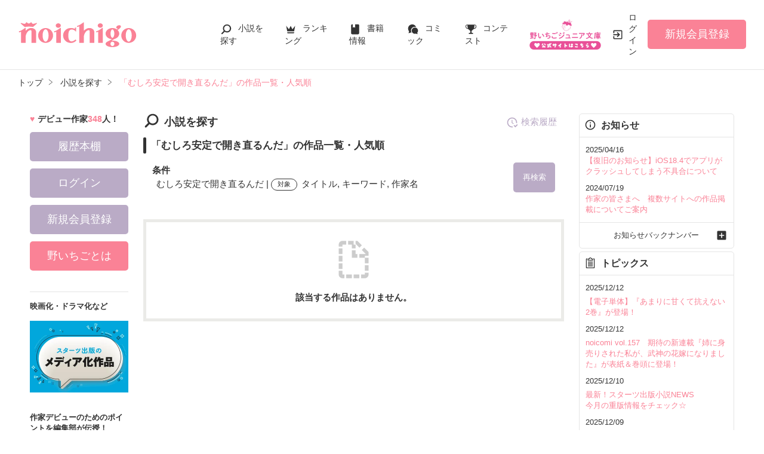

--- FILE ---
content_type: text/html; charset=UTF-8
request_url: https://www.no-ichigo.jp/search/book?word=%E3%82%80%E3%81%97%E3%82%8D%E5%AE%89%E5%AE%9A%E3%81%A7%E9%96%8B%E3%81%8D%E7%9B%B4%E3%82%8B%E3%82%93%E3%81%A0
body_size: 10297
content:
<!doctype html>
<html lang="ja">
<head>
<meta charset="utf-8">
<meta http-equiv="X-UA-Compatible" content="IE=edge">


<title>「むしろ安定で開き直るんだ」の作品一覧・人気順で無料で読む | 野いちご</title>
<meta name="viewport" content="width=device-width, initial-scale=1.0, minimum-scale=1.0, maximum-scale=1.0, user-scalable=no">
<meta data-vmid="description" name="description" content="「むしろ安定で開き直るんだ」の小説一覧です。">
<meta data-vmid="keywords" name="keywords" content="「むしろ安定で開き直るんだ」の作品一覧・人気順">
<meta name="msvalidate.01" content="8E7C6F27613B75E5C79D85209D89F902">
<meta name="language" content="ja">
<link rel="apple-touch-icon-precomposed" href="https://www.no-ichigo.jp/assets/1.0.761/img/apple-touch-icon.png">
<link rel="shortcut icon" href="https://www.no-ichigo.jp/assets/1.0.761/img/favicon.ico">
<meta property="og:locale" content="ja_JP">
<meta data-vmid="og:title" property="og:title" content="「むしろ安定で開き直るんだ」の作品一覧・人気順で無料で読む | 野いちご">
<meta data-vmid="og:description" property="og:description" content="「むしろ安定で開き直るんだ」の小説一覧です。">
<meta property="og:image" content="https://www.no-ichigo.jp/assets/1.0.761/img/og_image.jpg">
<meta data-vmid="og:url" property="og:url" content="https://www.no-ichigo.jp/search/book?word=%E3%82%80%E3%81%97%E3%82%8D%E5%AE%89%E5%AE%9A%E3%81%A7%E9%96%8B%E3%81%8D%E7%9B%B4%E3%82%8B%E3%82%93%E3%81%A0&amp;search_targets%5B%5D%5B0%5D=1&amp;search_targets%5B%5D%5B1%5D=2&amp;search_targets%5B%5D%5B2%5D=4">
<meta name="twitter:card" content="summary">
<meta name="twitter:site" content="@noichigo_edit">
<meta name="twitter:title" content="「むしろ安定で開き直るんだ」の作品一覧・人気順で無料で読む | 野いちご">
<meta name="twitter:image" content="https://www.no-ichigo.jp/assets/1.0.761/img/og_image.jpg">
<meta name="referrer" content="origin-when-cross-origin">

<link data-vmid="canonical" rel="canonical" href="https://www.no-ichigo.jp/search/book?word=%E3%82%80%E3%81%97%E3%82%8D%E5%AE%89%E5%AE%9A%E3%81%A7%E9%96%8B%E3%81%8D%E7%9B%B4%E3%82%8B%E3%82%93%E3%81%A0&amp;search_targets%5B%5D%5B0%5D=1&amp;search_targets%5B%5D%5B1%5D=2&amp;search_targets%5B%5D%5B2%5D=4">

<!-- Google Tag Manager -->
<script>(function(w,d,s,l,i){w[l]=w[l]||[];w[l].push({'gtm.start':
new Date().getTime(),event:'gtm.js'});var f=d.getElementsByTagName(s)[0],
j=d.createElement(s),dl=l!='dataLayer'?'&l='+l:'';j.async=true;j.src=
'https://www.googletagmanager.com/gtm.js?id='+i+dl+'&gtm_auth=VHhGhhKX_0Wlr08UgPj8zw&gtm_preview=env-2&gtm_cookies_win=x';f.parentNode.insertBefore(j,f);
})(window,document,'script','dataLayer','GTM-TP73CWS');</script>
<!-- End Google Tag Manager -->

<link href="https://www.no-ichigo.jp/assets/1.0.761/css/reset.css" rel="stylesheet">
<link href="https://www.no-ichigo.jp/assets/1.0.761/css/main.css" rel="stylesheet">
<script async src="https://pagead2.googlesyndication.com/pagead/js/adsbygoogle.js?client=ca-pub-3500150353809532"
     crossorigin="anonymous"></script>
</head>

<body id=pcLayout class="pc-web">

    <!-- Google Tag Manager (noscript) -->
<noscript><iframe src="https://www.googletagmanager.com/ns.html?id=GTM-TP73CWS&gtm_auth=VHhGhhKX_0Wlr08UgPj8zw&gtm_preview=env-2&gtm_cookies_win=x"
height="0" width="0" style="display:none;visibility:hidden"></iframe></noscript>
<!-- End Google Tag Manager (noscript) -->

    <div id="fb-root"></div>
    <script async defer src="https://connect.facebook.net/ja_JP/sdk.js#xfbml=1&version=v6.0"></script>

    <div id="wrapper">
        
                    <!-- NOICHIGO HEADER START -->
<header id="header">
    <div class="headerLogo">
        
        <h1>
            <a href="https://www.no-ichigo.jp"><img src="https://www.no-ichigo.jp/assets/1.0.761/img/logo.svg" alt="「むしろ安定で開き直るんだ」の作品一覧・人気順で無料で読む | 野いちご"></a>
        </h1>
    </div>
    <div class="headerBtn"><span></span><span></span><span></span>
        <p>メニュー</p>
    </div>

    <nav class="headerNav">
        <div class="navListA">
            <ul>
                <li class="icn_search"><a href="https://www.no-ichigo.jp/search">小説を探す</a></li>
                <li class="icn_crown"><a href="https://www.no-ichigo.jp/ranking">ランキング</a></li>
                <li class="icn_bookshelf"><a href="https://www.no-ichigo.jp/reader/history">履歴本棚</a></li>
                <li class="icn_book"><a href="https://www.no-ichigo.jp/bookstore">書籍情報</a></li>
                <li class="icn_comic"><a href="https://www.no-ichigo.jp/comic">コミック</a></li>
                <li class="icn_trophy"><a href="https://www.no-ichigo.jp/contest">コンテスト</a></li>
            </ul>
        </div>
                                    <div class="navSignup"><a href="https://www.no-ichigo.jp/signup">新規会員登録</a></div>
                
                    
        <div class="navListB">
            <ul>
                <li><span class="acd">探す</span>
                    <ul><li><a href="https://www.no-ichigo.jp/search">小説を探す</a></li>
<li><a href="https://www.no-ichigo.jp/finished">新着完結</a></li>
<li><a href="https://www.no-ichigo.jp/review">新着レビュー</a></li>
<li><a href="https://www.no-ichigo.jp/updated">新着更新</a></li>
<li><a href="https://www.no-ichigo.jp/book">ジャンル別小説一覧</a></li>
<li><a href="https://www.no-ichigo.jp/bookstore/music-collabo">音楽コラボ小説</a></li>
<li><a href="https://www.no-ichigo.jp/bbs">コミュニティ</a></li>
</ul>
                </li>
                <li><span class="acd">ランキング</span>
                    <ul><li><a href="https://www.no-ichigo.jp/ranking">総合/殿堂</a></li>
                            <li><a href="https://www.no-ichigo.jp/love/ranking">恋愛</a></li>
                <li><a href="https://www.no-ichigo.jp/love/ranking/dark">恋愛（キケン・ダーク・不良）</a></li>
                <li><a href="https://www.no-ichigo.jp/love/ranking/r-harem">恋愛（逆ハー）</a></li>
                <li><a href="https://www.no-ichigo.jp/love/ranking/school">恋愛（学園）</a></li>
                <li><a href="https://www.no-ichigo.jp/friend/ranking">青春・友情</a></li>
                <li><a href="https://www.no-ichigo.jp/nonfic/ranking">ノンフィクション・実話</a></li>
                <li><a href="https://www.no-ichigo.jp/mystery/ranking">ミステリー・サスペンス</a></li>
                <li><a href="https://www.no-ichigo.jp/horror/ranking">ホラー・オカルト</a></li>
                <li><a href="https://www.no-ichigo.jp/fantasy/ranking">ファンタジー</a></li>
                <li><a href="https://www.no-ichigo.jp/history/ranking">歴史・時代</a></li>
                <li><a href="https://www.no-ichigo.jp/comedy/ranking">コメディ</a></li>
                <li><a href="https://www.no-ichigo.jp/fairy/ranking">絵本・童話</a></li>
                <li><a href="https://www.no-ichigo.jp/essay/ranking">実用・エッセイ</a></li>
                <li><a href="https://www.no-ichigo.jp/poetry/ranking">詩・短歌・俳句・川柳</a></li>
                <li><a href="https://www.no-ichigo.jp/other/ranking">その他</a></li>
    </ul>
                </li>
                <li><span class="acd">書籍発売情報</span>
                    <ul><li><a href="https://www.no-ichigo.jp/bookstore">発売中の本を探す</a></li>
<li><a href="https://www.no-ichigo.jp/bookstore/schedule">発売予定一覧</a></li>
<li><a href="https://www.no-ichigo.jp/bookstore/writer">書籍化作家一覧</a></li>
</ul>
                </li>
                <li><span class="acd">コミック</span>
                    <ul><li><a href="https://www.no-ichigo.jp/comic/noicomi">noicomi</a></li>
</ul>
                </li>
                <li><span class="acd">メディア</span>
                    <ul><li><a href="https://www.no-ichigo.jp/article?tag_name=%E6%98%A0%E7%94%BB%E5%8C%96">映画化された作品情報</a></li></ul>
                </li>
                <li><span class="acd">コンテスト</span>
                    <ul><li><a href="https://www.no-ichigo.jp/contest">コンテスト一覧</a></li>
<li>
    <a href="https://www.no-ichigo.jp/contest/episode1/02/noichigo">スターツ出版小説投稿サイト合同企画「第2回1話だけ大賞」野いちご会場</a>
</li>
<li>
    <a href="https://www.no-ichigo.jp/contest/noicomi/noichigo/scenario09">第9回noicomiマンガシナリオ大賞【野いちご】</a>
</li>
</ul>
                </li>
                <li><span class="acd">特集・オススメ</span>
                    <ul><li><a href="https://www.no-ichigo.jp/special/backnumber/backnumber.php">特集バックナンバー</a></li>
<li><a href="https://www.no-ichigo.jp/recommend">オススメバックナンバー</a></li></ul>
                </li>
                <li><span class="acd">公式アプリ</span>
                    <ul><li><a href="https://apps.apple.com/jp/app/id616583799" target="_blank">iOS版アプリ</a></li>
<li><a href="https://play.google.com/store/apps/details?id=jp.starts_pub.noichigo.ad" target="_blank">Android版アプリ</a></li></ul>
                </li>
                <li><span class="acd">公式アカウント</span>
                    <ul><li><a href="https://twitter.com/noichigo_edit" target="_blank">X（Twitter）</a></li>
<li><a href="https://www.youtube.com/channel/UCeu6uL-6vrqCkF9xQ3ISm3g" target="_blank">YouTube</a></li>
<li><a href="https://line.me/R/ti/p/%40wdl1414j" target="_blank">LINE</a></li></ul>
                </li>
                <li><span class="acd">規約・ヘルプ</span>
                    <ul><li><a href="https://www.no-ichigo.jp/kiyaku.spn.php">利用規約</a></li>
<li><a href="https://www.no-ichigo.jp/guideline.spn.php">作品投稿ガイドライン</a></li>
<li><a href="https://www.no-ichigo.jp/poli0711.spn.php">作品掲載ポリシー</a></li>
<li><a href="https://www.no-ichigo.jp/article/legal/terms/bbs">掲示板投稿規約</a></li>
<li><a href="https://starts-pub.jp/privacy_policy" target="_blank">プライバシーポリシー</a></li>
<li><a href="https://www.no-ichigo.jp/faq/faq2_spn_index.php">著作権について</a></li>
<li><a href="https://www.no-ichigo.jp/help">ヘルプ</a></li>
<li><a href="https://starts-pub.jp" target="_blank">企業情報</a></li>
</ul>
                </li>
                <li><span class="acd">関連サイト</span>
                    <ul><li><a href="https://www.no-ichigo.jp/junior" target="_blank">野いちごジュニア文庫公式サイト</a></li>
<li><a href="https://www.berrys-cafe.jp" target="_blank">女性に人気の小説を読むなら&nbsp;ベリーズカフェ</a></li>
<li><a href="https://novema.jp" target="_blank">小説サイト&nbsp;ノベマ！</a></li>
</ul>
                </li>
            </ul>
        </div>
    </nav>
            <div class="headerMenu">
            <div class="headerTool">
                <ul>
                    <li class="headerJunior">
                        <a href="https://www.no-ichigo.jp/junior" target="_blank">
                            <img src="https://www.no-ichigo.jp/assets/1.0.761/img/btn_to-junior.png" width="120" height="50" alt="野いちごジュニア文庫はこちら">
                            <span>ジュニア文庫</span>
                        </a>
                    </li>
                                            <li class="headerLogin"><a href="https://www.no-ichigo.jp/login">ログイン</a></li>
                    
                </ul>
            </div>
                            <div class="headerSignup"><a href="https://www.no-ichigo.jp/signup">新規会員登録</a></div>
                    </div>
    </header>

<!-- NOICHIGO HEADER END -->
        
        
                    <div id="breadcrumb" class="breadcrumb">
    <ol id="breadcrumb_inner" itemscope itemtype="http://schema.org/BreadcrumbList">
        <li itemprop="itemListElement" itemscope itemtype="http://schema.org/ListItem">
                <a itemprop="item" href="https://www.no-ichigo.jp">
            <span itemprop="name">トップ</span>
        </a>
                <meta itemprop="position" content="1">
    </li>
        <li itemprop="itemListElement" itemscope itemtype="http://schema.org/ListItem">
                <a itemprop="item" href="https://www.no-ichigo.jp/search">
            <span itemprop="name">小説を探す</span>
        </a>
                <meta itemprop="position" content="2">
    </li>
        <li itemprop="itemListElement" itemscope itemtype="http://schema.org/ListItem">
                <a itemprop="item" href="https://www.no-ichigo.jp/search/book?word=%E3%82%80%E3%81%97%E3%82%8D%E5%AE%89%E5%AE%9A%E3%81%A7%E9%96%8B%E3%81%8D%E7%9B%B4%E3%82%8B%E3%82%93%E3%81%A0">
            <span itemprop="name">「むしろ安定で開き直るんだ」の作品一覧・人気順</span>
        </a>
                <meta itemprop="position" content="3">
    </li>
        </ol>
</div>

        
                
        
        <div id="container">
            <main class="main">
                <section class="section">
    <h2 class="icn_search">小説を探す</h2>
    <h3>「むしろ安定で開き直るんだ」の作品一覧・人気順</h3>
    <div class="searchResultBox ">
        <p>
            <span class="bold">条件</span><br>
            <span class="termsTxt">
                            
                                むしろ安定で開き直るんだ
                                     | 
                                            
                                    <span class="subject">対象</span>
                                タイトル, キーワード, 作家名
                                                    </span>
        </p>
        <input type="checkbox" id="openSearch1" class="openSearch">
        <label id="openSearchBtn" class="btnStyle02 openSearchTxt" for="openSearch1">再検索</label>
        <div class="openSearchBox">
            <div class="boxStyle02">
    <form method="GET" action="https://www.no-ichigo.jp/search/book" accept-charset="UTF-8" class="search-history-register">
    <div class="searchKeywordBox">
        <dl class="keyword">
            <dt>検索ワード</dt>
            <dd>
                                <input placeholder="検索ワード" name="word" type="text" value="むしろ安定で開き直るんだ">を含む
            </dd>
            <dd>
                                <input placeholder="除外ワード" name="exclude_word" type="text" value="">を除く
            </dd>
        </dl>
        <div class="searchOption">
            <input type="checkbox" id="toggleSearch1" class="toggleSearch" checked>
            <label class="toggleTit" for="toggleSearch1">詳しく検索</label>
            <div class="searchContent">
                <dl class="target">
                    <dt>検索対象</dt>
                    <dd>
                        <ul class="formList03">
                                                                                        <li><label><input checked="checked" name="search_targets[]" type="checkbox" value="1">タイトル</label></li>
                                                            <li><label><input checked="checked" name="search_targets[]" type="checkbox" value="2">キーワード</label></li>
                                                            <li><label><input checked="checked" name="search_targets[]" type="checkbox" value="4">作家名</label></li>
                                                            <li><label><input name="search_targets[]" type="checkbox" value="8">表紙コメント</label></li>
                                                            <li><label><input name="search_targets[]" type="checkbox" value="16">あらすじ</label></li>
                                                    </ul>
                    </dd>
                </dl>
                <dl class="genre">
                    <dt><label for="search_genre">ジャンル</label></dt>
                    <dd>
                        <select id="search_genre" name="genre"><option value="0">指定なし</option><option value="100">恋愛(すべて)</option><option value="106">恋愛(キケン・ダーク・不良)</option><option value="107">恋愛(逆ハー)</option><option value="101">恋愛(ピュア)</option><option value="102">恋愛(ラブコメ)</option><option value="103">恋愛(オフィスラブ)</option><option value="104">恋愛(学園)</option><option value="105">恋愛(実話)</option><option value="199">恋愛(その他)</option><option value="200">青春・友情</option><option value="300">ノンフィクション・実話</option><option value="400">ミステリー・サスペンス</option><option value="600">ホラー・オカルト</option><option value="700">ファンタジー</option><option value="1400">歴史・時代</option><option value="900">コメディ</option><option value="1000">絵本・童話</option><option value="1200">実用・エッセイ</option><option value="1300">詩・短歌・俳句・川柳</option><option value="9900">その他</option></select>
                    </dd>
                </dl>
                                <dl class="feeling">
                    <dt><label for="search_feeling">感想</label></dt>
                    <dd><select id="search_feeling" name="feeling"><option value="0">指定なし</option><option value="1">泣ける</option><option value="2">切ない</option><option value="3">感動!</option><option value="4">ドキドキ</option><option value="5">胸キュン</option><option value="6">おもしろい</option><option value="7">ワクワクする</option><option value="8">怖い</option><option value="9">ほのぼの</option><option value="10">スカッとする</option><option value="11">元気が出る</option><option value="12">夢いっぱい</option><option value="13">不思議な気分</option><option value="14">ためになる</option><option value="15">ビックリ</option></select></dd>
                </dl>
                                <dl class="finished">
                    <dt>ステータス</dt>
                    <dd>
                        <ul class="formList03">
                                                        <li><label><input checked="checked" name="finished" type="radio" value="0">全て</label></li>
                                                        <li><label><input name="finished" type="radio" value="2">完結</label></li>
                                                        <li><label><input name="finished" type="radio" value="1">更新中</label></li>
                                                    </ul>
                    </dd>
                </dl>
                <dl class="length">
                    <dt>作品の長さ</dt>
                    <dd>
                        <ul class="formList03">
                                                                                    <li><label><input name="length[]" type="checkbox" value="4">長編</label></li>
                                                        <li><label><input name="length[]" type="checkbox" value="2">中編</label></li>
                                                        <li><label><input name="length[]" type="checkbox" value="1">短編</label></li>
                                                    </ul>
                        <ul class="arwList01 mt10 alignR">
                            <li><a href="https://www.no-ichigo.jp/help/n66">作品の長さについて</a></li>
                        </ul>
                    </dd>
                </dl>
                                <dl class="contest">
                    <dt>コンテスト</dt>
                    <dd>
                                                <ul class="formList03">
                                                    <li><label><input name="contest_ids[]" type="checkbox" value="188">スターツ出版小説投稿サイト合同企画「第2回1話だけ大賞」野いちご会場</label></li>
                                                    <li><label><input name="contest_ids[]" type="checkbox" value="176">第9回noicomiマンガシナリオ大賞【野いちご】</label></li>
                                                </ul>
                    </dd>
                </dl>
                                <dl class="otherConditions">
                    <dt>その他の条件</dt>
                    <dd>
                        <ul class="formList03">
                                                            <li>
                                    <label>
                                    <input name="has_video" type="checkbox" value="1">
                                    動画あり
                                    </label>
                                                                    </li>
                                                            <li>
                                    <label>
                                    <input name="has_comic" type="checkbox" value="1">
                                    コミックあり
                                    </label>
                                                                    </li>
                                                    </ul>
                    </dd>
                </dl>
            </div>
        </div>
        <div class="btn"><input class="btnStyle02" type="submit" value="検索"></div>
    </div>
    </form>
</div>



        </div>
    </div>
    <div id="searchHistory"></div> 
            <div class="boxStyle01">
            <div class="searchNodata">
                <p>該当する作品はありません。</p>
            </div>
        </div>
    </section>
                                                                            </main>

                                                <!-- NOICHIGO LEFT MENU START -->
<aside class="sidebar">
    <div class="sectionBg">
        <p class="numbe_of_writers">デビュー作家<span>348</span>人！</p>
                    <div class="sidebarMenu">
                <ul>
                                            <li class="btnLogin"><a href="https://www.no-ichigo.jp/reader/history">履歴本棚</a></li>
                                        <li class="btnLogin"><a href="https://www.no-ichigo.jp/login">ログイン</a></li>
                    <li class="btnSignup"><a href="https://www.no-ichigo.jp/signup">新規会員登録</a></li>
                    <li class="btnAbout">
                                                    <a href="https://www.no-ichigo.jp/article/guide/noichigo">
                                                野いちごとは</a>
                    </li>
                </ul>
            </div>
                        <div class="sidebarBanner">
            <div class="otherLink">
                <dl>
                    <dt>映画化・ドラマ化など</dt>
                    <dd>
                        <ul>
                            <li><a href="https://www.no-ichigo.jp/article?tag_name=%E3%83%A1%E3%83%87%E3%82%A3%E3%82%A2%E5%8C%96"><img src="https://www.no-ichigo.jp/assets/1.0.761/img/common/banner/visualize_banner.jpg" width="330" height="240" alt="スターツ出版のメディア化作品"></a></li>
                        </ul>
                    </dd>
                </dl>
                                    <dl>
                        <dt>作家デビューのためのポイントを編集部が伝授！</dt>
                        <dd class="banner">
                            <ul>
                                <li>
                                                                            <a href="https://www.no-ichigo.jp/article/post-try"><img src="https://www.no-ichigo.jp/assets/1.0.761/img/banner/guide.jpg" width="165" height="80" alt="小説の書き方に困ったら？小説講座をチェックしよう♪"></a>
                                                                    </li>
                            </ul>
                        </dd>
                    </dl>
                    <dl>
                        <dt>野いちご公式アカウント</dt>
                        <dd>
                            <ul>
                                <li>
                                    <a href="https://twitter.com/noichigo_edit" target="_blank">
                                        <img src="https://www.no-ichigo.jp/assets/1.0.761/img/common/sns_app/ico_rc_twitter.png" width="50" height="50" alt="Twitter">
                                    </a>
                                </li>
                                <li>
                                    <a href="https://www.youtube.com/channel/UCeu6uL-6vrqCkF9xQ3ISm3g" target="_blank">
                                        <img src="https://www.no-ichigo.jp/assets/1.0.761/img/common/sns_app/ico_rc_youtube.png" width="50" height="50" alt="YouTube">
                                    </a>
                                </li>
                                                                    <li>
                                        <a href="https://line.me/R/ti/p/%40wdl1414j" target="_blank">
                                            <img src="https://www.no-ichigo.jp/assets/1.0.761/img/common/sns_app/ico_rc_line.png" width="50" height="50" alt="LINE">
                                        </a>
                                    </li>
                                                            </ul>
                        </dd>
                    </dl>
                                <dl>
                    <dt>野いちごアプリ版</dt>
                    <dd>
                                                    <img src="https://www.no-ichigo.jp/assets/1.0.761/img/appicn_thumb.png" width="100" height="100" alt="">
                            <ul class="appLink">
                                <li><a href="https://apps.apple.com/jp/app/id616583799" target="_blank">App Store</a></li>
                                <li><a href="https://play.google.com/store/apps/details?id=jp.starts_pub.noichigo.ad" target="_blank">Google Play</a></li>
                            </ul>
                                            </dd>
                </dl>
            </div>
            <ul>
                <li><a href="https://www.no-ichigo.jp/article/mediasheet" target="_blank"><img src="https://www.no-ichigo.jp/assets/1.0.761/img/common/banner/media.png" width="165" height="80" alt="法人向けお問い合わせフォーム"></a></li>
            </ul>
        </div>
    </div>
</aside>
    <!-- NOICHIGO LEFT MENU END -->
                                                                            <!-- NOICHIGO RIGHT MENU START -->
<aside id="news" class="aside">
    <div class="sectionBg">
        <div class="asideMenu">
            <div class="menuBox">
                <div class="menuTitle menuNews">お知らせ</div>
                <ul class="asideNews">
                                                                        <span class="date">2025/04/16</span><br>
                            <li><a href="https://www.no-ichigo.jp/info/n537">【復旧のお知らせ】iOS18.4でアプリがクラッシュしてしまう不具合について</a></li>
                                                    <span class="date">2024/07/19</span><br>
                            <li><a href="https://www.no-ichigo.jp/info/n527">作家の皆さまへ　複数サイトへの作品掲載についてご案内</a></li>
                                                            </ul>
                <ul class="asideNews asideFooter">
                    <li> <a href="https://www.no-ichigo.jp/info">お知らせバックナンバー</a> </li>
                </ul>
            </div>
            <div class="menuBox">
                <div class="menuTitle menuTopics">トピックス</div>
                                    <ul class="asideNews">
                                                <li>
    <span class="date">2025/12/12</span><br>
        <a href="https://www.no-ichigo.jp/noicomi#comicNew" target="_self">【電子単体】『あまりに甘くて抗えない 2巻』が登場！</a>
    </li>                                                <li>
    <span class="date">2025/12/12</span><br>
        <a href="https://www.no-ichigo.jp/noicomi/magazine/n157" target="_self">noicomi vol.157　期待の新連載『姉に身売りされた私が、武神の花嫁になりました』が表紙＆巻頭に登場！</a>
    </li>                                                <li>
    <span class="date">2025/12/10</span><br>
        <a href="https://www.no-ichigo.jp/article/starts-news" target="_self">最新！スターツ出版小説NEWS<br />
今月の重版情報をチェック☆</a>
    </li>                                                <li>
    <span class="date">2025/12/09</span><br>
        <a href="https://www.no-ichigo.jp/recommend" target="_self">【12/9】野いちご編集部オススメ小説全2作品UP！</a>
    </li>                                                <li>
    <span class="date">2025/12/05</span><br>
        <a href="https://www.no-ichigo.jp/noicomi#comicNew" target="_self">【電子単体】noicomiは12月12日発売予定♪コミックページでチェック！</a>
    </li>                                                <li>
    <span class="date">2025/11/28</span><br>
        <a href="https://www.no-ichigo.jp/comic/noicomi/magazine/n156" target="_self">noicomi vol.156　人気連載『もう、幼なじみじゃいられない』が表紙＆巻頭に登場！</a>
    </li>                                                <li>
    <span class="date">2025/11/25</span><br>
        <a href="https://www.no-ichigo.jp/recommend" target="_self">【11/25】野いちご編集部オススメ小説全2作品UP！</a>
    </li>                                                <li>
    <span class="date">2025/11/24</span><br>
        <a href="https://novema.jp/article/starts/serial-story/konomieko/202511" target="_blank">此見えこさん書き下ろし！ 特別連載『私を選べばよかったのに』完結</a>
    </li>                                                <li>
    <span class="date">2025/11/20</span><br>
        <a href="https://www.no-ichigo.jp/bookstore/schedule" target="_self">1月発売ラインナップ情報UP♪ 発売予定の作品をいち早くチェック！</a>
    </li>                                                <li>
    <span class="date">2025/11/14</span><br>
        <a href="https://www.no-ichigo.jp/noicomi#comicNew" target="_self">【電子単体】『かりそめ婚　～この溺愛は契約にありません～ 1巻』など全8冊が登場！</a>
    </li>                                            </ul>
                    <ul class="asideNews asideFooter">
                        <li> <a href="https://www.no-ichigo.jp/topics">トピックスをもっと見る</a> </li>
                    </ul>
                            </div>
            <div class="sidebarBanner">
                <ul>
                    <li>
                        <a href="https://www.youtube.com/watch?v=MqZOA3dBrW4&amp;amp;list=PL3vGt7KCXm4rNg535MeuXB9SDbmmykwda" target="_blank"><img src="https://www.no-ichigo.jp/assets/1.0.761/img/banner/201908_yt_noicomi.png" width="260" height="69" alt="ボイス付きコミック動画 YouTubeで無料配信中！"></a>
                    </li>
                    <li>
                        <iframe id="player" frameborder="0" allowfullscreen="1" allow="accelerometer; autoplay; encrypted-media; gyroscope; picture-in-picture" title="YouTube video player" width="260" height="146" src="https://www.youtube.com/embed/MqZOA3dBrW4?rel=0&amp;showinfo=0&amp;color=white&amp;enablejsapi=1&amp;origin=https%3A%2F%2Fwww.no-ichigo.jp&amp;widgetid=1"></iframe>
                    </li>
                    <li>
                        <a href="https://www.no-ichigo.jp/article/noichigo-hs">
                                                                                    <img src="https://www.no-ichigo.jp/assets/1.0.761/img/banner/230227_gakuen.jpg" width="1284" height="722" alt="野いちご学園高等部">
                                                    </a>
                    </li>
                </ul>
            </div>
            <div class="otherLink">
                <dl>
                    <dt>作家デビューのためのポイントを編集部が伝授！</dt>
                    <dd class="banner">
                        <a href="https://www.no-ichigo.jp/article/post-try"><img src="https://www.no-ichigo.jp/assets/1.0.761/img/banner/guide_sp.jpg" width="750" height="380" alt="小説の書き方に困ったら？小説講座をチェックしよう♪"></a>
                    </dd>
                </dl>
                <dl>
                    <dt>野いちご公式アカウント</dt>
                    <dd>
                        <ul>
                            <li>
                                <a href="https://twitter.com/noichigo_edit" target="_blank">
                                    <img src="https://www.no-ichigo.jp/assets/1.0.761/img/common/sns_app/ico_rc_twitter.png" width="50" height="50" alt="Twitter">
                                </a>
                            </li>
                            <li>
                                <a href="https://www.youtube.com/channel/UCeu6uL-6vrqCkF9xQ3ISm3g" target="_blank">
                                    <img src="https://www.no-ichigo.jp/assets/1.0.761/img/common/sns_app/ico_rc_youtube.png" width="50" height="50" alt="YouTube">
                                </a>
                            </li>
                            <li>
                                <a href="https://line.me/R/ti/p/%40wdl1414j" target="_blank">
                                    <img src="https://www.no-ichigo.jp/assets/1.0.761/img/common/sns_app/ico_rc_line.png" width="50" height="50" alt="LINE">
                                </a>
                            </li>
                        </ul>
                    </dd>
                </dl>
                <dl>
                    <dt>野いちごアプリ版</dt>
                    <dd>
                        <img src="https://www.no-ichigo.jp/assets/1.0.761/img/appicn_thumb.png" width="100" height="100" alt="">
                        <ul>
                            <li>
                                <a href="https://apps.apple.com/jp/app/id616583799" target="_blank">
                                    <img src="https://www.no-ichigo.jp/assets/1.0.761/img/common/sns_app/badge-app-store.png" width="523" height="192" alt="App Store からダウンロード">
                                </a>
                            </li>
                            <li>
                                <a href="https://play.google.com/store/apps/details?id=jp.starts_pub.noichigo.ad" target="_blank">
                                    <img src="https://www.no-ichigo.jp/assets/1.0.761/img/common/sns_app/badge-google-play.png" width="646" height="192" alt="Google Play で手に入れよう">
                                </a>
                            </li>
                        </ul>
                    </dd>
                </dl>
                <ul>
                    <li><a href="https://www.berrys-cafe.jp" target="_blank"><img src="https://www.no-ichigo.jp/assets/1.0.761/img/common/banner/berryscafe.png" width="350" height="110" alt="ベリーズカフェ"></a></li>
                    <li><a href="https://novema.jp" target="_blank"><img src="https://www.no-ichigo.jp/assets/1.0.761/img/common/banner/novema.png" width="350" height="110" alt="ノベマ！"></a></li>
                </ul>
            </div>
        </div>
    </div>
</aside>
<!-- NOICHIGO RIGHT MENU END -->
                                    

                    </div><!-- / #container -->

                    <div class="pagetop"><a href="#">pagetop</a></div>
<!-- NOICHIGO FOOTER START -->
<footer id="footer">
    <div class="footerA">
        <div class="inner">
            <nav class="footerNav">
                <dl>
                    <dt>探す</dt>
                    <dd>
                        <ul><li><a href="https://www.no-ichigo.jp/search">小説を探す</a></li>
<li><a href="https://www.no-ichigo.jp/finished">新着完結</a></li>
<li><a href="https://www.no-ichigo.jp/review">新着レビュー</a></li>
<li><a href="https://www.no-ichigo.jp/updated">新着更新</a></li>
<li><a href="https://www.no-ichigo.jp/book">ジャンル別小説一覧</a></li>
<li><a href="https://www.no-ichigo.jp/bookstore/music-collabo">音楽コラボ小説</a></li>
<li><a href="https://www.no-ichigo.jp/bbs">コミュニティ</a></li>
</ul>
                    </dd>
                </dl>
                <dl>
                    <dt>ランキング</dt>
                    <dd>
                        <ul><li><a href="https://www.no-ichigo.jp/ranking">総合/殿堂</a></li>
                            <li><a href="https://www.no-ichigo.jp/love/ranking">恋愛</a></li>
                <li><a href="https://www.no-ichigo.jp/love/ranking/dark">恋愛（キケン・ダーク・不良）</a></li>
                <li><a href="https://www.no-ichigo.jp/love/ranking/r-harem">恋愛（逆ハー）</a></li>
                <li><a href="https://www.no-ichigo.jp/love/ranking/school">恋愛（学園）</a></li>
                <li><a href="https://www.no-ichigo.jp/friend/ranking">青春・友情</a></li>
                <li><a href="https://www.no-ichigo.jp/nonfic/ranking">ノンフィクション・実話</a></li>
                <li><a href="https://www.no-ichigo.jp/mystery/ranking">ミステリー・サスペンス</a></li>
                <li><a href="https://www.no-ichigo.jp/horror/ranking">ホラー・オカルト</a></li>
                <li><a href="https://www.no-ichigo.jp/fantasy/ranking">ファンタジー</a></li>
                <li><a href="https://www.no-ichigo.jp/history/ranking">歴史・時代</a></li>
                <li><a href="https://www.no-ichigo.jp/comedy/ranking">コメディ</a></li>
                <li><a href="https://www.no-ichigo.jp/fairy/ranking">絵本・童話</a></li>
                <li><a href="https://www.no-ichigo.jp/essay/ranking">実用・エッセイ</a></li>
                <li><a href="https://www.no-ichigo.jp/poetry/ranking">詩・短歌・俳句・川柳</a></li>
                <li><a href="https://www.no-ichigo.jp/other/ranking">その他</a></li>
    </ul>
                    </dd>
                </dl>
                <dl>
                    <dt>書籍発売情報</dt>
                    <dd>
                        <ul><li><a href="https://www.no-ichigo.jp/bookstore">発売中の本を探す</a></li>
<li><a href="https://www.no-ichigo.jp/bookstore/schedule">発売予定一覧</a></li>
<li><a href="https://www.no-ichigo.jp/bookstore/writer">書籍化作家一覧</a></li>
</ul>
                    </dd>
                    <dt>コミック</dt>
                    <dd>
                        <ul><li><a href="https://www.no-ichigo.jp/comic/noicomi">noicomi</a></li>
</ul>
                    </dd>
                    <dt>メディア</dt>
                    <dd>
                        <ul><li><a href="https://www.no-ichigo.jp/article?tag_name=%E6%98%A0%E7%94%BB%E5%8C%96">映画化された作品情報</a></li></ul>
                    </dd>
                </dl>
                <dl>
                    <dt>コンテスト</dt>
                    <dd>
                        <ul><li><a href="https://www.no-ichigo.jp/contest">コンテスト一覧</a></li>
<li>
    <a href="https://www.no-ichigo.jp/contest/episode1/02/noichigo">スターツ出版小説投稿サイト合同企画「第2回1話だけ大賞」野いちご会場</a>
</li>
<li>
    <a href="https://www.no-ichigo.jp/contest/noicomi/noichigo/scenario09">第9回noicomiマンガシナリオ大賞【野いちご】</a>
</li>
</ul>
                    </dd>
                    <dt>特集・オススメ</dt>
                    <dd>
                        <ul><li><a href="https://www.no-ichigo.jp/special/backnumber/backnumber.php">特集バックナンバー</a></li>
<li><a href="https://www.no-ichigo.jp/recommend">オススメバックナンバー</a></li></ul>
                    </dd>
                </dl>
                <dl>
                    <dt>公式アプリ</dt>
                    <dd>
                        <ul><li><a href="https://apps.apple.com/jp/app/id616583799" target="_blank">iOS版アプリ</a></li>
<li><a href="https://play.google.com/store/apps/details?id=jp.starts_pub.noichigo.ad" target="_blank">Android版アプリ</a></li></ul>
                    </dd>
                    <dt>公式アカウント</dt>
                    <dd>
                        <ul><li><a href="https://twitter.com/noichigo_edit" target="_blank">X（Twitter）</a></li>
<li><a href="https://www.youtube.com/channel/UCeu6uL-6vrqCkF9xQ3ISm3g" target="_blank">YouTube</a></li>
<li><a href="https://line.me/R/ti/p/%40wdl1414j" target="_blank">LINE</a></li></ul>
                    </dd>
                    <dt>関連サイト</dt>
                    <dd>
                        <ul><li><a href="https://www.no-ichigo.jp/junior" target="_blank">野いちごジュニア文庫公式サイト</a></li>
<li><a href="https://www.berrys-cafe.jp" target="_blank">女性に人気の小説を読むなら&nbsp;ベリーズカフェ</a></li>
<li><a href="https://novema.jp" target="_blank">小説サイト&nbsp;ノベマ！</a></li>
</ul>
                    </dd>
                </dl>
            </nav>
        </div>
    </div>
    <div class="footerB">
        <div class="inner">
            <div class="footerLink">
                <ul><li><a href="https://www.no-ichigo.jp/kiyaku.spn.php">利用規約</a></li>
<li><a href="https://www.no-ichigo.jp/guideline.spn.php">作品投稿ガイドライン</a></li>
<li><a href="https://www.no-ichigo.jp/poli0711.spn.php">作品掲載ポリシー</a></li>
<li><a href="https://www.no-ichigo.jp/article/legal/terms/bbs">掲示板投稿規約</a></li>
<li><a href="https://starts-pub.jp/privacy_policy" target="_blank">プライバシーポリシー</a></li>
<li><a href="https://www.no-ichigo.jp/faq/faq2_spn_index.php">著作権について</a></li>
<li><a href="https://www.no-ichigo.jp/help">ヘルプ</a></li>
<li><a href="https://starts-pub.jp" target="_blank">企業情報</a></li>
</ul>
            </div>
        </div>
    </div>
    <div class="footerC">
        <div class="inner">
            <div class="footerLogo"><a href="https://starts-pub.jp" target="_blank"><img src="https://www.no-ichigo.jp/assets/1.0.761/img/logo_starts.png" alt="スターツ出版株式会社"></a></div>
        </div>
    </div>
</footer>

<!-- NOICHIGO FOOTER END -->
            </div><!-- / #wrapper -->

    <script src="https://www.no-ichigo.jp/assets/1.0.761/js/jquery-3.1.1.min.js"></script>
    <script src="https://www.no-ichigo.jp/assets/1.0.761/js/common.min.js"></script>
    <script>
    $(function () {
        // パラメータ exclude_bookmarkは選択状態を必ず送信する
$(document).on('submit', 'form.search-history-register', function () {
    if ($('input[name=exclude_bookmark]').prop('checked')) {
        $('input:hidden#disable_exclude_bookmark').prop('disabled', true);
    }
    return;
});
$(document).on('click', '.openSearchTxt', function () {
    if ($(this).text() === '閉じる') {
        $(this).text('再検索');
    } else {
        $(this).text('閉じる');
    }
});

// ソート
$(document).on('change', 'select.sort', function () {
    var url = new URL(location.href);
    url.searchParams.set('sort', this.value);

    location.href = url;
});
    });
    </script>


        <script type="text/javascript" src="https://www.no-ichigo.jp/assets/1.0.761/js/cover-opener.min.js" charset="utf-8"></script>
    <script type="text/javascript" src="https://www.no-ichigo.jp/assets/1.0.761/js/app.min.js" charset="utf-8"></script>
    
            <script>
'use strict';

(function () {
    $(document).on('click', 'a', function () {
        var current_search_params = new URLSearchParams(location.search);
        // 現在URLにbackパスがついていない（現在URLがログイン画面か新規会員登録画面でない）とき
        if (!current_search_params.has('back_path')) {
            var href = $(this).attr('href');
            if (href === undefined) {
                // hrefが設定されていないaタグでエラーが出てしまうので処理を止める
                return;
            }
            var target_url = new URL(href, location.origin);
            var target_search_params = new URLSearchParams(target_url.search);
            // hrefがログイン画面か新規会員登録画面で、getLoginUrlWithBackPath()やgetSignupUrlWithBackPath()が使われていないとき
            if (
                href && (
                    (href.indexOf('/login') === 0 || href.indexOf('https://www.no-ichigo.jp/login') === 0)
                    || (href.indexOf('/signup') === 0 || href.indexOf('https://www.no-ichigo.jp/signup') === 0)
                ) && !target_search_params.has('back_path')
            ) {
                var to = encodeURIComponent(location.pathname + location.search);
                if (href.indexOf('?') >= 0) {
                    href += '&back_path=' + to;
                } else {
                    href += '?back_path=' + to;
                }
                location.href = href;
                return false;
            }
        }
    });
})();
</script>
        
        <script type="text/javascript">
/* <![CDATA[ */
var google_conversion_id = 983588725;
var google_custom_params = window.google_tag_params;
var google_remarketing_only = true;
var google_conversion_format = 3;
/* ]]> */
</script>
<script type="text/javascript" src="//www.googleadservices.com/pagead/conversion.js">
</script>
<noscript>
<div style="display:inline;">
<img height="1" width="1" style="border-style:none;" alt="" src="//googleads.g.doubleclick.net/pagead/viewthroughconversion/983588725/?value=0&amp;guid=ON&amp;script=0"/>
</div>
</noscript>
        <script type="text/javascript" language="javascript">
/* <![CDATA[ */
var yahoo_retargeting_id = 'DY64Q3J5I9';
var yahoo_retargeting_label = '';
var yahoo_retargeting_page_type = '';
var yahoo_retargeting_items = [{item_id: '', category_id: '', price: '', quantity: ''}];
/* ]]> */
</script>
<script type="text/javascript" language="javascript" src="//b92.yahoo.co.jp/js/s_retargeting.js"></script>
        
    
    
    <script type="text/javascript" src="https://www.no-ichigo.jp/assets/1.0.761/js/search-history-register.min.js" charset="utf-8"></script>
<script id="site-id-json" type="application/json">
    {"site_id":1,"upper_button_show":true,"main_button_show":false}</script>
<script type="text/javascript" src="https://www.no-ichigo.jp/assets/1.0.761/js/search-history.min.js" charset="utf-8"></script>
</body>
</html>


--- FILE ---
content_type: text/html; charset=utf-8
request_url: https://www.google.com/recaptcha/api2/aframe
body_size: 148
content:
<!DOCTYPE HTML><html><head><meta http-equiv="content-type" content="text/html; charset=UTF-8"></head><body><script nonce="wsOSKt4PgaFObhIYZI285Q">/** Anti-fraud and anti-abuse applications only. See google.com/recaptcha */ try{var clients={'sodar':'https://pagead2.googlesyndication.com/pagead/sodar?'};window.addEventListener("message",function(a){try{if(a.source===window.parent){var b=JSON.parse(a.data);var c=clients[b['id']];if(c){var d=document.createElement('img');d.src=c+b['params']+'&rc='+(localStorage.getItem("rc::a")?sessionStorage.getItem("rc::b"):"");window.document.body.appendChild(d);sessionStorage.setItem("rc::e",parseInt(sessionStorage.getItem("rc::e")||0)+1);localStorage.setItem("rc::h",'1765561207613');}}}catch(b){}});window.parent.postMessage("_grecaptcha_ready", "*");}catch(b){}</script></body></html>

--- FILE ---
content_type: application/javascript; charset=utf-8
request_url: https://www.no-ichigo.jp/assets/1.0.761/js/search-history-register.min.js
body_size: 7704
content:
!function(e){var t={};function n(r){if(t[r])return t[r].exports;var o=t[r]={i:r,l:!1,exports:{}};return e[r].call(o.exports,o,o.exports,n),o.l=!0,o.exports}n.m=e,n.c=t,n.d=function(e,t,r){n.o(e,t)||Object.defineProperty(e,t,{configurable:!1,enumerable:!0,get:r})},n.n=function(e){var t=e&&e.__esModule?function(){return e.default}:function(){return e};return n.d(t,"a",t),t},n.o=function(e,t){return Object.prototype.hasOwnProperty.call(e,t)},n.p="/",n(n.s=545)}({234:function(e,t,n){"use strict";var r=function(){function e(e,t){for(var n=0;n<t.length;n++){var r=t[n];r.enumerable=r.enumerable||!1,r.configurable=!0,"value"in r&&(r.writable=!0),Object.defineProperty(e,r.key,r)}}return function(t,n,r){return n&&e(t.prototype,n),r&&e(t,r),t}}();var o=n(46);!function(){var t="search-history",n=15,i=o.getStorage(),s={1:"タイトル",2:"キーワード",4:"作家名",8:"表紙コメント",16:"あらすじ"},a={1:"更新中",2:"完結"},c={1:"短編",2:"中編",4:"長編"},h=function(){function e(t,n,r,o,i,s,a,c,h,u,l,d){!function(e,t){if(!(e instanceof t))throw new TypeError("Cannot call a class as a function")}(this,e),this.timestamp=t,this.search_word=void 0===n||null===n?"":n,this.exclude_word=void 0===r||null===r?"":r,this.search_targets=void 0===o||null===o||0===o.length?[1,2,4]:o,this.genre=void 0===i||null===i?{}:i,this.feeling=void 0===s||null===s?{}:s,this.finished=void 0===a||null===a?0:a,this.lengths=void 0===c||null===c?[]:c,this.contests=void 0===h||null===h?[]:h,this.has_video=void 0===u||null===u?0:u,this.has_comic=void 0===l||null===l?0:l,this.exclude_bookmark=void 0===d||null===d?0:d}return r(e,[{key:"getDispMonthAndDate",value:function(){var e=new Date(this.timestamp);return(e.getMonth()+1).toString().padStart(2,"0")+"/"+e.getDate().toString().padStart(2,"0")}},{key:"getDispCondition",value:function(){var e=[];if(""!==this.search_word&&e.push(this.search_word),""!==this.exclude_word&&e.push("- "+this.exclude_word),(""!==this.search_word||""!==this.exclude_word)&&this.search_targets.length){var t=[];this.search_targets.forEach(function(e){t.push(s[e])}),e.push("対象："+t.join(","))}if(this.genre.disp_name){var n=this.genre.disp_name;"ファンタジー(異世界)"===n&&(n="異世界ファンタジー"),e.push(n)}if(this.feeling.disp_name&&e.push(this.feeling.disp_name),0!==parseInt(this.finished)&&e.push(a[this.finished]),this.lengths.length){var r=[];this.lengths.forEach(function(e){r.push(c[e])}),e.push(r.join(","))}if(this.contests.length){var o=[];this.contests.forEach(function(e){o.push(e.disp_name)}),e.push(o.join(","))}return 0!==this.has_video&&e.push("動画あり"),0!==this.has_comic&&e.push("コミックあり"),0!==this.exclude_bookmark&&e.push("本棚の作品を除外"),e.length>0?e.join(" | "):"条件なし"}},{key:"getSearchResultUrl",value:function(){var e=[];return""!==this.search_word&&e.push("word="+encodeURIComponent(this.search_word)),""!==this.exclude_word&&e.push("exclude_word="+encodeURIComponent(this.exclude_word)),this.search_targets.length&&this.search_targets.forEach(function(t){e.push("search_targets[]="+encodeURIComponent(t))}),this.genre.value&&e.push("genre="+encodeURIComponent(this.genre.value)),this.feeling.value&&e.push("feeling="+encodeURIComponent(this.feeling.value)),0!==this.finished&&e.push("finished="+encodeURIComponent(this.finished)),this.lengths.length&&this.lengths.forEach(function(t){e.push("length[]="+t)}),this.contests.length&&this.contests.forEach(function(t){e.push("contest_ids[]="+encodeURIComponent(t.value))}),0!==this.has_video&&e.push("has_video=1"),0!==this.has_comic&&e.push("has_comic=1"),0!==this.exclude_bookmark&&e.push("exclude_bookmark=1"),location.protocol+"//"+document.domain+"/search/book?"+e.join("&")}}]),e}();function u(){var e=i.getItem(t);try{e=JSON.parse(e)}catch(t){e=null,console.log(t)}return Array.isArray(e)?e:[]}e.exports={SearchHistory:h,storeSearchHistory:function(e){var r=u().filter(function(t){var n=!1;n=t.search_word!==e.search_word||n,n=t.exclude_word!==e.exclude_word||n,n=t.search_targets.sort().toString()!==e.search_targets.sort().toString()||n,n=t.genre.value!==e.genre.value||n,n=t.feeling.value!==e.feeling.value||n,n=t.finished!==e.finished||n,n=t.lengths.sort().toString()!==e.lengths.sort().toString()||n;var r=t.contests.map(function(e){return e.value}),o=t.contests.map(function(e){return e.value});return n=r.sort().toString()!==o.sort().toString()||n,n=t.has_video!==e.has_video||n,n=t.has_comic!==e.has_comic||n,n=t.exclude_bookmark!==e.exclude_bookmark||n});r.push(e),r.sort(function(e,t){return e.timestamp-t.timestamp}),r.length>n&&r.splice(0,1),i.setItem(t,JSON.stringify(r))},getSearchHistory:u,replaceSearchHistory:function(e){var n=e.map(function(e){return new h(e.timestamp,e.search_word,e.exclude_word,e.search_targets,e.genre,e.feeling,e.finished,e.lengths,e.contests,e.has_video,e.has_comic,e.exclude_bookmark)});return n.sort(function(e,t){return e.timestamp-t.timestamp}),i.setItem(t,JSON.stringify(n)),!0}}}()},46:function(e,t,n){"use strict";Object.defineProperty(t,"__esModule",{value:!0}),t.getStorage=function(){return r};var r=new function(){(function(){var e=void 0;try{e=window.localStorage;var t="__storage_test__";return e.setItem(t,t),e.removeItem(t),!0}catch(t){return t instanceof DOMException&&(22===t.code||1014===t.code||"QuotaExceededError"===t.name||"NS_ERROR_DOM_QUOTA_REACHED"===t.name)&&0!==e.length}})()?(this.setItem=function(e,t){return localStorage.setItem(e,t)},this.getItem=function(e){return localStorage.getItem(e)},this.removeItem=function(e){return localStorage.removeItem(e)}):(this.setItem=function(){},this.getItem=function(){return null},this.removeItem=function(){})}},545:function(e,t,n){e.exports=n(546)},546:function(e,t,n){"use strict";var r,o,i,s=n(234),a=s.SearchHistory,c=s.storeSearchHistory;r=jQuery,o="search-history-register",i=!1,r(document).on("submit","form."+o,function(e){if(i)e.preventDefault();else{i=!0,setTimeout(function(){i=!1},3e3);var t=r("form."+o+" input[name=word]").val(),n=r("form."+o+" input[name=exclude_word]").val(),s=r("form."+o+" input[name='search_targets[]']:checked").map(function(){return parseInt(r(this).val())}).get(),h={},u=r("form."+o+" [name=genre] option:selected"),l=parseInt(u.val());0===l||isNaN(l)||(h={disp_name:u.text(),value:l});var d={},m=r("form."+o+" [name=feeling] option:selected"),f=parseInt(m.val());0===f||isNaN(f)||(d={disp_name:m.text(),value:f});var p=r("form."+o+" input[name=finished]:checked").val(),v=r("form."+o+" input[name='length[]']:checked").map(function(){return parseInt(r(this).val())}).get(),g=[];r("form."+o+" input[name='contest_ids[]']:checked").each(function(){var e={},t=r(this);e.value=parseInt(t.val()),e.disp_name=t.parent("label").text(),g.push(e)});var _=0;void 0!==r("form."+o+" input[name='has_video']:checked").val()&&(_=1);var k=0;void 0!==r("form."+o+" input[name='has_comic']:checked").val()&&(k=1);var w=0;void 0!==r("form."+o+" input[name='exclude_bookmark']:checked").val()&&(w=1);var x=Date.now(),I=new a(x,t,n,s,h,d,p,v,g,_,k,w);c(I)}}),r(document).on("change",":checkbox#exclude_bookmark",function(e){var t=new URL(location.href).searchParams,n=t.get("word");n&&r("form."+o+" input[name=word]").val(n);var i=t.get("exclude_word");i&&r("form."+o+" input[name=exclude_word]").val(i);var s=t.getAll("search_targets[]");s.length>0&&r("form."+o+" input[name='search_targets[]']").val(s);var a=t.get("genre");a&&r("form."+o+" [name=genre]").val(a);var c=t.get("feeling");c&&r("form."+o+" [name=feeling]").val(c);var h=t.get("finished");h&&r("form."+o+" input[name=finished]").val([h]);var u=t.getAll("length[]");u.length>0&&r("form."+o+" input[name='length[]']").val(u);var l=t.getAll("contest_ids[]");l.length>0&&r("form."+o+" input[name='contest_ids[]']").val(l);var d=t.get("has_video");1===parseInt(d)&&r("form."+o+" input[name='has_video']").prop("checked",!0);var m=t.get("has_comic");1===parseInt(m)&&r("form."+o+" input[name='has_comic']").prop("checked",!0);var f=r(":checkbox#exclude_bookmark").prop("checked");r("form."+o+" input[name='exclude_bookmark']").prop("checked",f),r("form."+o).submit()})}});

--- FILE ---
content_type: image/svg+xml
request_url: https://www.no-ichigo.jp/assets/1.0.761/img/common/file-hidden.svg
body_size: 179
content:
<svg xmlns="http://www.w3.org/2000/svg" xmlns:xlink="http://www.w3.org/1999/xlink" version="1.1" width="32" height="32" viewBox="0 0 24 24" fill="#ccc"><path d="M13,9H14V11H11V7H13V9M18.5,9L16.38,6.88L17.63,5.63L20,8V10H18V11H15V9H18.5M13,3.5V2H12V4H13V6H11V4H9V2H8V4H6V5H4V4C4,2.89 4.89,2 6,2H14L16.36,4.36L15.11,5.61L13,3.5M20,20C20,21.1 19.1,22 18,22H16V20H18V19H20V20M18,15H20V18H18V15M12,22V20H15V22H12M8,22V20H11V22H8M6,22C4.89,22 4,21.1 4,20V18H6V20H7V22H6M4,14H6V17H4V14M4,10H6V13H4V10M18,11H20V14H18V11M4,6H6V9H4V6Z"/></svg>

--- FILE ---
content_type: image/svg+xml
request_url: https://www.no-ichigo.jp/assets/1.0.761/img/common/information-outline.svg
body_size: 249
content:
<?xml version="1.0" encoding="utf-8"?>
<!-- Generator: Adobe Illustrator 23.1.0, SVG Export Plug-In . SVG Version: 6.00 Build 0)  -->
<svg version="1.1" id="レイヤー_1" xmlns="http://www.w3.org/2000/svg" xmlns:xlink="http://www.w3.org/1999/xlink" x="0px"
	 y="0px" viewBox="0 0 32 32" style="enable-background:new 0 0 32 32;" xml:space="preserve">
<style type="text/css">
	.st0{fill:#333333;}
</style>
<path class="st0" d="M14.7,12h2.7V9.3h-2.7 M16,26.7c-5.9,0-10.7-4.8-10.7-10.7S10.1,5.3,16,5.3S26.7,10.1,26.7,16
	S21.9,26.7,16,26.7 M16,2.7C8.6,2.7,2.7,8.6,2.7,16s6,13.3,13.3,13.3s13.3-6,13.3-13.3S23.4,2.7,16,2.7 M14.7,22.7h2.7v-8h-2.7V22.7
	z"/>
</svg>


--- FILE ---
content_type: image/svg+xml
request_url: https://www.no-ichigo.jp/assets/1.0.761/img/logo.svg
body_size: 4972
content:
<?xml version="1.0" encoding="utf-8"?>
<!-- Generator: Adobe Illustrator 27.9.0, SVG Export Plug-In . SVG Version: 6.00 Build 0)  -->
<svg version="1.1" id="レイヤー_1" xmlns="http://www.w3.org/2000/svg" xmlns:xlink="http://www.w3.org/1999/xlink" x="0px"
	 y="0px" viewBox="0 0 435.1 109.1" style="enable-background:new 0 0 435.1 109.1;" xml:space="preserve">
<style type="text/css">
	.st0{fill:#FA8296;}
</style>
<path class="st0" d="M100.9,30.5c-15,0-27.2,12.2-27.2,27.2S86,84.9,100.9,84.9s27.2-12.2,27.2-27.2S115.9,30.5,100.9,30.5z
	 M100.9,80.3c-6,0-10.9-10.1-10.9-22.6s4.9-22.6,10.9-22.6c6,0,10.9,10.1,10.9,22.6S106.9,80.3,100.9,80.3z M147.1,13.2
	c-5.1,0-9.3,3.7-9.3,8.2s4.2,8.2,9.3,8.2s9.3-3.7,9.3-8.2S152.2,13.2,147.1,13.2z M156,29.5c-0.1,0-0.2-0.1-0.3-0.1
	c-0.1,0-0.3,0-0.4,0.1c-3.6,2.8-7.5,5.4-11,7.6c-3.4,2.1-7.5,4.6-11.4,4.9c-0.3,0-0.6,0.3-0.6,0.7l0,3c0,0.2,0.1,0.4,0.2,0.5
	c0.1,0.1,0.3,0.2,0.4,0.2c0,0,0.1,0,0.1,0c2.3-0.4,3.9-1.3,5.6-2.1c0.4-0.2,0.7-0.4,1.2-0.6v40.3c0,0.4,0.3,0.7,0.7,0.7h15.2
	c0.4,0,0.7-0.3,0.7-0.7l0-54C156.3,29.9,156.2,29.7,156,29.5z M54.4,31.2c-1.8-0.5-3.8-0.8-5.8-0.8c-1,0-2,0.1-2.9,0.2
	c-0.9,0.1-1.7,0.3-2.5,0.4c-5.5,1.5-10.6,4.7-15.1,9.6l0-10.5c0-0.3-0.1-0.5-0.4-0.6c-0.1,0-0.2-0.1-0.3-0.1c-0.1,0-0.3,0-0.4,0.1
	c-3.6,2.8-7.5,5.4-11,7.6c-3.4,2.1-7.5,4.6-11.4,4.9c-0.3,0-0.6,0.3-0.6,0.7l0,3c0,0.2,0.1,0.4,0.2,0.5c0.1,0.1,0.3,0.2,0.4,0.2
	c0,0,0.1,0,0.1,0c2.3-0.4,3.9-1.3,5.6-2.1c0.4-0.2,0.7-0.4,1.2-0.6v40.3c0,0.4,0.3,0.7,0.7,0.7h15.2c0.4,0,0.7-0.3,0.7-0.7V64.3
	c0-7.9,2.8-15.2,7.8-20.6c1.2-1.3,2.4-2.4,3.7-3.3c1.6-1,4.1-2.1,6.2-2.1c1.1,0,2,0.3,2.6,0.9c0.8,1,1.1,2.2,1.2,4.5v40.5
	c0,0.4,0.3,0.7,0.7,0.7h15.2c0.4,0,0.7-0.3,0.7-0.7V45.2c0-1.7-0.2-3.1-0.6-4.3C63.5,35,58.4,32.4,54.4,31.2z M68.2,12
	c-0.1,0-0.3,0-0.4,0.1l-10.2,2.8c-0.5,0.1-1.1,0.2-1.6,0.2c-2.1,0-4-1-5.1-2.8l-1.5-2.3c-0.2-0.4-0.7-0.6-1.1-0.6
	c-0.3,0-0.6,0.1-0.8,0.3l-4.2,3c-1,0.7-2.3,1.1-3.5,1.1c-1.3,0-2.5-0.4-3.5-1.1l-4.2-3c-0.2-0.2-0.5-0.3-0.8-0.3
	c-0.5,0-0.9,0.2-1.1,0.6l-1.5,2.3c-1.1,1.7-3,2.8-5.1,2.8c-0.5,0-1.1-0.1-1.6-0.2L12,12.1c-0.1,0-0.3-0.1-0.4-0.1
	c-0.6,0-1,0.3-1.2,0.9c-0.2,0.5-0.1,1.1,0.4,1.5l13.6,11.9c0.1,0.1,0.3,0.2,0.4,0.2c0,0,0.1,0,0.1,0l3.1-0.4
	c3.9-0.5,7.8-0.8,11.7-0.8c3.5,0,7.1,0.2,10.6,0.6c0,0,4.7,0.5,4.7,0.5c0.2,0,0.3-0.1,0.4-0.2l13.6-11.9c0.4-0.4,0.6-1,0.4-1.5
	C69.3,12.4,68.8,12,68.2,12z M300.2,13.2c-5.1,0-9.3,3.7-9.3,8.2s4.2,8.2,9.3,8.2s9.3-3.7,9.3-8.2S305.3,13.2,300.2,13.2z
	 M210.2,72.6c-0.1-0.1-0.3-0.2-0.5-0.2c-0.2,0-0.4,0.1-0.5,0.2c-3.3,3.6-7.2,5.8-11.5,6.6c-0.7,0.1-1.4,0.2-2.1,0.2
	c-0.6,0-1.3-0.1-1.8-0.2c-2.6-0.5-4.8-2-6.5-4.3c-1.1-1.4-1.9-3.2-2.3-5.2c-0.9-3.6-1.3-7.8-1.3-12c0-4.2,0.5-8.4,1.3-12
	c0.4-1.8,1.1-3.4,1.9-4.7c1.5-2.3,4.2-5.2,8.9-5.2l0.7,0c4.3,0.4,7.1,1.7,9.5,3c2,1.3,3.7,2.8,4.9,4.4c0.1,0.2,0.3,0.3,0.5,0.3
	c0.1,0,0.1,0,0.2,0c0.3-0.1,0.5-0.3,0.5-0.6l0.3-13.4c0-0.2-0.1-0.4-0.2-0.5c-0.1-0.1-0.3-0.2-0.5-0.2c0,0-3.3,0.1-3.3,0.1
	c-0.2,0-0.4,0.1-0.5,0.2c-0.1,0.1-0.2,0.3-0.2,0.5l0.2,4.2c-3.2-1.7-8-3.4-14.2-3.4c-2.1,0-4.2,0.2-6.3,0.6
	c-1.3,0.2-2.5,0.5-3.6,0.8c-0.1,0-0.4,0.1-0.4,0.1c-11.1,3.7-18.6,14.1-18.6,25.8c0,13.1,9.3,24.4,22.2,26.7
	c1.3,0.3,3.6,0.6,5.3,0.7c0.3,0,0.7,0,1.1,0c0,0,0,0,0,0c4.2,0,12.4-1.2,19.6-8.9c0.3-0.3,0.2-0.7,0-0.9L210.2,72.6z M369.4,20.2
	c-1.4,0-2.8,0.3-4.3,0.8c-4.7,1.7-7.5,5.3-6.5,8.4c0.7,1.9,2.8,3.1,5.7,3.2c-0.7,0.6-1.3,1.2-2,1.6c-0.6,0.4-1.3,0.8-1.8,0.8
	c-0.1,0-0.3,0-0.5,0c-4.4-2.9-9.9-4.5-15.5-4.5c-13.7,0-24.9,9.1-24.9,20.4c0,11,10.7,20,24,20.4c-2.8,1.3-5.2,2.5-8.1,4.1
	c-1.5,0.8-3.2,1.7-5.2,2.7c-0.1,0.1-0.3,0.2-0.5,0.3c-1.1,0.6-2.1,1.1-3.2,1.7c-4.5,2.2-7,5.2-7,8.3c0,6.7,10.9,11.9,24.9,11.9
	c14,0,24.9-5.2,24.9-11.9c0-6.7-10.9-11.9-24.9-11.9c-0.7,0-1.2,0-1.7,0c-0.3,0-0.7,0-1,0c3.2-2,5.8-3.4,10.3-5.8
	c0.9-0.5,1.9-0.9,2.8-1.2c8.8-3.3,14.4-10.6,14.4-18.5c0-4.9-2.2-9.6-6.1-13.3c4.1-1.7,9.1-6.9,10.6-8.9c1.6-1.7,2.1-3.6,1.6-5.2
	C374.7,21.5,372.4,20.2,369.4,20.2z M344.5,80.3c4,0,7.2,3.6,7.2,8.1s-3.2,8.1-7.2,8.1c-4,0-7.2-3.6-7.2-8.1S340.5,80.3,344.5,80.3z
	 M344.5,66.3c-3.7,0-6.9-7-6.9-15.4c0-8.3,3.2-15.4,6.9-15.4c3.7,0,6.9,7,6.9,15.4C351.4,59.2,348.2,66.3,344.5,66.3z M403.9,30.5
	c-15,0-27.2,12.2-27.2,27.2s12.2,27.2,27.2,27.2c15,0,27.2-12.2,27.2-27.2S418.9,30.5,403.9,30.5z M403.9,80.3
	c-6,0-10.9-10.1-10.9-22.6s4.9-22.6,10.9-22.6s10.9,10.1,10.9,22.6S409.9,80.3,403.9,80.3z M266.5,31.2c-1.8-0.5-3.8-0.8-5.8-0.8
	c-1,0-2,0.1-2.9,0.2c-0.9,0.1-1.7,0.3-2.5,0.4c-5.5,1.5-10.6,4.7-15.1,9.6l0-30.4c0-0.3-0.1-0.5-0.4-0.6c-0.1,0-0.2-0.1-0.3-0.1
	c-0.1,0-0.3,0-0.4,0.1c-3.6,2.8-7.5,5.4-11,7.6c-3.4,2.1-7.5,4.6-11.4,5c-0.3,0-0.6,0.3-0.6,0.7l0,3c0,0.2,0.1,0.4,0.2,0.5
	c0.1,0.1,0.3,0.2,0.4,0.2c0,0,0.1,0,0.1,0c2.3-0.4,3.9-1.3,5.6-2.1c0.4-0.2,0.7-0.4,1.2-0.6v60.2c0,0.4,0.3,0.7,0.7,0.7h15.2
	c0.4,0,0.7-0.3,0.7-0.7V64.3c0-7.9,2.8-15.2,7.8-20.6c1.2-1.3,2.4-2.4,3.7-3.3c1.6-1,4.1-2.1,6.2-2.1c1.1,0,2,0.3,2.6,0.9
	c0.8,1,1.1,2.2,1.2,4.5v40.5c0,0.4,0.3,0.7,0.7,0.7h15.2c0.4,0,0.7-0.3,0.7-0.7V45.2c0-1.7-0.2-3.1-0.6-4.3
	C275.6,35,270.5,32.4,266.5,31.2z M309,29.5c-0.1,0-0.2-0.1-0.3-0.1c-0.1,0-0.3,0-0.4,0.1c-3.6,2.8-7.5,5.4-11,7.6
	c-3.4,2.1-7.5,4.6-11.4,4.9c-0.3,0-0.6,0.3-0.6,0.7l0,3c0,0.2,0.1,0.4,0.2,0.5c0.1,0.1,0.3,0.2,0.4,0.2c0,0,0.1,0,0.1,0
	c2.3-0.4,3.9-1.3,5.6-2.1c0.4-0.2,0.7-0.4,1.2-0.6v40.3c0,0.4,0.3,0.7,0.7,0.7h15.2c0.4,0,0.7-0.3,0.7-0.7l0-54
	C309.4,29.9,309.3,29.7,309,29.5z"/>
</svg>
